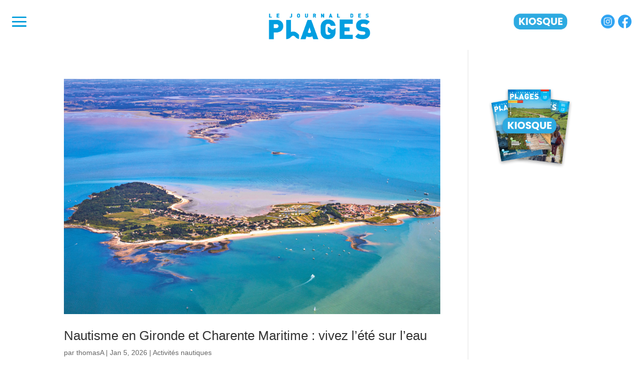

--- FILE ---
content_type: text/css
request_url: https://www.journaldesplages.fr/wp-content/themes/Divi%20Child/style.css
body_size: 989
content:
/* Theme Name: Divi Child
Description: Theme enfant de Divi
Author: Clarisse CELLIER
Author URI: https://sedicom.fr 
Template: Divi
Version: 1.0.0
License: GNU General Public License v2 or later
License URI: http://www.gnu.org/licenses/gpl-2.0.html
*/


.et_pb_blog_grid .category-gourmandise.et_pb_post .post-meta,
.et_pb_blog_grid .category-gourmandise.et_pb_post .post-meta a {
	font-size:20px;
	color:pink;
}

.et_pb_blog_grid .category-famille.et_pb_post .post-meta,
.et_pb_blog_grid .category-famille.et_pb_post .post-meta a {
	font-size:20px;
	color:blue;
}

.et_pb_blog_grid .category-nature.et_pb_post .post-meta,
.et_pb_blog_grid .category-nature.et_pb_post .post-meta a {
	font-size:20px;
	color:blue;
}

.box-shadow-item-blog {
	box-shadow: rgba(149, 157, 165, 0.2) 0px 8px 24px;
}

.cl-element-taxonomy__term .category-nature {
	color:blue;
}
/**********Resultat de recherche liste repertoire
.search-filter-results .contain-result {
	border-radius: 75px;
    border: none;
    box-shadow: 1px 1px 13px 5px #6b6b6b42;
    padding: 25px 30px;
    background-color: #fff;
    display: flex;
    flex-direction: row;
	justify-content: space-between;
	margin-bottom: 25px;
}
.search-filter-results .contain-result:hover {
	-webkit-animation:pulse 0.5s;
	animation:pulse 0.5s;
	-webkit-animation-timing-function: ease-in-out;
	animation-timing-function: ease-in-out;
}
.search-filter-results .image-result {
	width: 240px;
}
.search-filter-results .contenu {
	width: calc(100% - 280px);
	margin-left: 40px;
	display: flex;
    flex-direction: column;
    justify-content: center;
}
.search-filter-results .contenu h2 {
	font-weight: 800!important;
    font-size: 20px!important;
    color: #636363!important;
}
.search-filter-results .contenu p {
	font-size: 18px!important;
    color: #636363!important;
    line-height: 1.4em!important;
}
**************/
/**Responsive mobile**/
@media only screen and (max-width: 479px) {
	.search-filter-results .contain-result {flex-direction: column;}
	.search-filter-results .contenu {
		width: 100%;
		margin-left: 0;
	}
}

/**********Resultat de recherche page article*************
#search-filter-results-139 .contain-result {
	border-radius: 25px;
    border: none;
    box-shadow: 1px 1px 13px 5px #6b6b6b42;
    padding: 25px 30px;
    background-color:black;
    display: flex;
    flex-direction: column;
	justify-content: center;
	margin-bottom: 25px;
}
#search-filter-results-139 .contain-result:hover {
	-webkit-animation:pulse 0.5s;
	animation:pulse 0.5s;
	-webkit-animation-timing-function: ease-in-out;
	animation-timing-function: ease-in-out;
}
#search-filter-results-139 .image-result {
	width: 240px;
}
#search-filter-results-139 .contenu {
	width: 280px;
	margin-left: 40px;
	display: flex;
    flex-direction: column;
    justify-content: center;
}
#search-filter-results-139 .contenu h2 {
	font-weight: 800!important;
    font-size: 20px!important;
    color: #636363!important;
}
#search-filter-results-139 .contenu p {
	font-size: 18px!important;
    color: #636363!important;
    line-height: 1.4em!important;
}

*/
/****Submit*****/

.sf-field-submit input {
	width: 250px;
    background-color: #2ea3f2;
    border-radius: 29px;
    padding: 12px 10px;
    color: hsla(240,7%,100%,1);
    font-weight: 700;
    font-size: 15px;
	cursor: pointer;
	border:none;

}

/****Select*****/

.searchandfilter select.sf-input-select {
	width: 250px;
    background-color: #ffffff;
    border-radius: 29px;
    padding: 12px 10px;
    color: #47525d;
    font-weight: 400;
    font-size: 15px;
	display: inline-block;
	margin-bottom: 20px;
}
a.search-filter-reset {
	color: #3f3f3f;
	font-size: 16px;
	text-decoration: underline;
}

.searchandfilter > ul > li {
	display: inline-block;
	vertical-align: top;
	padding: 0 20px;
}

input[type=text]{
	width: 250px!important; 
    background-color: #ffffff;
    border-radius: 29px;
    padding: 12px 10px;
    color: #47525d;
    font-weight: 400;
    font-size: 15px;
	display: inline-block;
	margin-bottom: 20px;
}

.event-card .event-card_meta .city {
	background-color:#00A8E4!important;
}

.custom-post-city-tag {
	background-color:#2ea3f2!important;
}

--- FILE ---
content_type: text/css
request_url: https://www.journaldesplages.fr/wp-content/et-cache/global/et-divi-customizer-global.min.css?ver=1767816838
body_size: 1087
content:
@media only screen and (min-width:1350px){.et_pb_row{padding:27px 0}.et_pb_section{padding:54px 0}.single.et_pb_pagebuilder_layout.et_full_width_page .et_post_meta_wrapper{padding-top:81px}.et_pb_fullwidth_section{padding:0}}.searchandfilter [data-sf-form-id="28949"]>ul>li{display:inline-block;vertical-align:top;padding:0 20px}.hoverAreas,.hoverAreas_header{display:flex;flex-direction:column;justify-content:flex-end;padding:0 0.5em 1em}.popup-overlay{display:none;position:fixed;top:0;width:100%;height:100vh;z-index:0;justify-content:center;align-items:center;opacity:0;overflow:hidden;transition:opacity 0.4s ease-in-out;-moz-transition:opacity 0.4s ease-in-out;-webkit-transition:opacity 0.4s ease-in-out}.popup-overlay.show{display:flex;opacity:1;z-index:99999}.popup-overlay>.et_pb_row:before{display:block;text-align:right;content:"\4d";font-family:ETmodules;font-size:70px;visibility:visible;cursor:pointer}.custom-post-grid{display:flex;flex-wrap:wrap;justify-content:center;width:100%}.custom-post-grid a{width:100%}.custom-post-grid-item{margin-bottom:20px;margin-left:15px;display:flex;flex-direction:column;align-items:center;border-radius:2em;box-shadow:1px 0 20px #dedede;overflow:hidden}.custom-post-grid-item-inner{width:100%}article.custom-post{display:flex;flex-direction:column;align-items:center;margin-bottom:20px}article.custom-post:hover .overlay{opacity:1}.custom-post-featured-image-container{width:100%;margin-bottom:30px;position:relative}.custom-post-featured-image-container .custom-post-city-tag{position:absolute;color:white;border-radius:1em;padding:0 1em;left:50%;transform:translateX(-50%);top:10px;text-wrap:nowrap;z-index:1}.custom-post-featured-image{width:100%;height:200px}.custom-post-featured-image img{width:100%;height:100%;object-fit:cover}.custom-post-featured-image .overlay{position:absolute;top:0;bottom:0;left:0;right:0;height:100%;width:100%;opacity:0;transition:.3s ease;background-color:rgba(0,0,0,0.5)}.custom-post-featured-image .overlay i{color:white;font-size:25px;position:absolute;top:50%;left:50%;transform:translate(-50%,-50%);-ms-transform:translate(-50%,-50%);text-align:center}.custom-post-featured-image_picto{max-width:50px;max-height:50px;position:absolute;bottom:-25px;left:50%;transform:translateX(-50%);background-color:white;border-radius:2em}.custom-post-content{width:100%;text-align:center;padding:0 1em;color:black}.custom-post-content .custom-post-content_title{font-size:16px;font-weight:bold}.custom-post-content .custom-post-content_excerpt{line-height:1.2}.event-result{color:#FFFFFF;margin-bottom:1em}.event-card{background-color:#f5f5f5;color:#555555;padding:2em;margin-bottom:1em;border-radius:2em;font-weight:bold;position:relative}.event-card_meta{margin-bottom:0.5em}.event-card_meta .date,.event-card_meta .category{margin-right:1em}.event-card_meta .date{color:#00A8E4}.event-card .event-card_meta .city{color:white;border-radius:0.5em;padding:0 1em;text-wrap:nowrap}.event-card h3{font-weight:bold;padding-right:2em}.event-card .search-icon{position:absolute;color:#00A8E4;right:1em;font-size:2em;top:50%;transform:translateY(-50%)}.agenda{box-shadow:none;background-color:#FFFFFF}.agenda .custom-post-featured-image-container{margin-bottom:10px}.agenda .custom-post-featured-image{width:100%;height:125px}.agenda .event-card_meta .date,.agenda .event-card_meta .category{margin-right:0.5em}.agenda .custom-post-content{text-align:left;color:#555555;font-weight:bold;padding:0 1em}.pagination{margin-top:2em}.pagination .pagination-links{display:flex;justify-content:center;font-size:18px}.pagination .page-numbers{color:#FFFFFF;margin:0 0.25em}.pagination .page-numbers.current{font-weight:bold}.custom-post-pagination .page-numbers{color:#555555}@media screen and (min-width:981px){.custom-post-grid-item{flex:0 0 calc(25% - 15px)}.agenda{flex:0 0 calc(33% - 15px)}}@media screen and (max-width:980px){.custom-post-grid-item{flex:0 0 calc(50% - 60px)}}@media screen and (max-width:479px){.custom-post-grid{display:block}.custom-post-grid-item{margin-left:0}}

--- FILE ---
content_type: text/css
request_url: https://www.journaldesplages.fr/wp-content/et-cache/28927/et-core-unified-cpt-28927.min.css?ver=1767817492
body_size: 784
content:
.et_pb_section_1_tb_header{height:100px}.et_pb_section_1_tb_header.et_pb_section{padding-top:0px;padding-bottom:0px}.et_pb_row_1_tb_header,body #page-container .et-db #et-boc .et-l .et_pb_row_1_tb_header.et_pb_row,body.et_pb_pagebuilder_layout.single #page-container #et-boc .et-l .et_pb_row_1_tb_header.et_pb_row,body.et_pb_pagebuilder_layout.single.et_full_width_page #page-container #et-boc .et-l .et_pb_row_1_tb_header.et_pb_row{width:100%;max-width:2560px}.et_pb_image_5_tb_header{width:100%;max-width:222px;text-align:center}.et_pb_image_6_tb_header .et_pb_image_wrap{border-color:#FFFFFF}.et_pb_image_6_tb_header{margin-right:69px!important;width:55px;position:fixed!important;top:15px;bottom:auto;right:-46px;left:auto;text-align:right;margin-right:0}body.logged-in.admin-bar .et_pb_image_6_tb_header{top:calc(15px + 32px)}.et_pb_code_1_tb_header{transform:scaleX(1.8) scaleY(1.8) translateX(-1em) translateY(5em)}.et_pb_text_2_tb_header.et_pb_text,.et_pb_text_1_tb_header.et_pb_text,.et_pb_text_4_tb_header.et_pb_text,.et_pb_text_0_tb_header.et_pb_text,.et_pb_text_3_tb_header.et_pb_text,.et_pb_text_5_tb_header.et_pb_text,.et_pb_text_6_tb_header.et_pb_text{color:#FFFFFF!important}.et_pb_text_0_tb_header{font-family:'Poppins',Helvetica,Arial,Lucida,sans-serif;font-weight:900;text-transform:uppercase;font-size:23px;background-image:url(https://www.journaldesplages.fr/wp-content/uploads/2023/05/calais.jpg);border-radius:2em 2em 2em 2em;overflow:hidden;height:180px;margin-bottom:1em!important;width:180px;box-shadow:0px 2px 18px 0px rgba(0,0,0,0.3);box-shadow:inset 0 -1em 1em #3b4395}.et_pb_text_1_tb_header{font-family:'Poppins',Helvetica,Arial,Lucida,sans-serif;font-weight:900;text-transform:uppercase;font-size:23px;background-image:url(https://www.journaldesplages.fr/wp-content/uploads/2023/05/loire.jpg);border-radius:2em 2em 2em 2em;overflow:hidden;height:180px;margin-bottom:1em!important;width:180px;box-shadow:0px 2px 18px 0px rgba(0,0,0,0.3);box-shadow:inset 0 -1em 1em #54bbab}.et_pb_text_2_tb_header{font-family:'Poppins',Helvetica,Arial,Lucida,sans-serif;font-weight:900;text-transform:uppercase;font-size:23px;background-image:url(https://www.journaldesplages.fr/wp-content/uploads/2023/05/0702017062276-web-tete.jpg);border-radius:2em 2em 2em 2em;overflow:hidden;height:180px;margin-bottom:1em!important;width:180px;box-shadow:0px 2px 18px 0px rgba(0,0,0,0.3);box-shadow:inset 0 -1em 1em #ffde00}.et_pb_text_3_tb_header{font-family:'Poppins',Helvetica,Arial,Lucida,sans-serif;font-weight:900;text-transform:uppercase;font-size:23px;background-image:url(https://www.journaldesplages.fr/wp-content/uploads/2023/05/article_ImP_Biarritz-PaysBasque_1120x490.jpg);border-radius:2em 2em 2em 2em;overflow:hidden;height:180px;margin-bottom:1em!important;width:180px;box-shadow:0px 2px 18px 0px rgba(0,0,0,0.3);box-shadow:inset 0 -1em 1em #66b2e4}.et_pb_text_4_tb_header{font-family:'Poppins',Helvetica,Arial,Lucida,sans-serif;font-weight:900;text-transform:uppercase;font-size:23px;background-image:url(https://www.journaldesplages.fr/wp-content/uploads/2023/05/Pro-Esterel-Accueil.jpg);border-radius:2em 2em 2em 2em;overflow:hidden;height:180px;margin-bottom:1em!important;width:180px;box-shadow:0px 2px 18px 0px rgba(0,0,0,0.3);box-shadow:inset 0 -1em 1em #f9b233}.et_pb_text_5_tb_header{font-family:'Poppins',Helvetica,Arial,Lucida,sans-serif;font-weight:900;text-transform:uppercase;font-size:23px;background-image:url(https://www.journaldesplages.fr/wp-content/uploads/2023/05/STMALO.jpg);border-radius:2em 2em 2em 2em;overflow:hidden;height:180px;margin-bottom:1em!important;width:180px;box-shadow:0px 2px 18px 0px rgba(0,0,0,0.3);box-shadow:inset 0 -1em 1em #1d71b8}.et_pb_text_6_tb_header{font-family:'Poppins',Helvetica,Arial,Lucida,sans-serif;font-weight:900;text-transform:uppercase;font-size:23px;background-image:url(https://www.journaldesplages.fr/wp-content/uploads/2023/05/6.jpg);border-radius:2em 2em 2em 2em;overflow:hidden;height:180px;margin-bottom:1em!important;width:180px;box-shadow:0px 2px 18px 0px rgba(0,0,0,0.3);box-shadow:inset 0 -1em 1em #e30613}.et_pb_row_1_tb_header.et_pb_row{padding-top:15px!important;padding-right:15px!important;padding-bottom:15px!important;padding-left:15px!important;margin-left:auto!important;margin-right:0px!important;padding-top:15px;padding-right:15px;padding-bottom:15px;padding-left:15px}.et_pb_image_5_tb_header.et_pb_module{margin-left:auto!important;margin-right:auto!important}@media only screen and (min-width:981px){.et_pb_section_1_tb_header{display:none!important}}@media only screen and (max-width:980px){.et_pb_image_5_tb_header .et_pb_image_wrap img,.et_pb_image_6_tb_header .et_pb_image_wrap img{width:auto}.et_pb_code_1_tb_header{transform:scaleX(1.8) scaleY(1.8) translateX(-1em) translateY(5em)}}@media only screen and (min-width:768px) and (max-width:980px){.et_pb_section_2_tb_header{display:none!important}}@media only screen and (max-width:767px){.et_pb_image_5_tb_header .et_pb_image_wrap img,.et_pb_image_6_tb_header .et_pb_image_wrap img{width:auto}.et_pb_section_2_tb_header{display:none!important}.et_pb_code_1_tb_header{transform:scaleX(1.8) scaleY(1.8) translateX(-1em) translateY(5em)}}

--- FILE ---
content_type: text/css
request_url: https://www.journaldesplages.fr/wp-content/et-cache/28927/et-core-unified-cpt-deferred-28927.min.css?ver=1767816867
body_size: 1240
content:
.et-db #et-boc .et-l .et_pb_section_0_tb_header,.et-db #et-boc .et-l .et_pb_section_1_tb_header{height:100px}.et-db #et-boc .et-l .et_pb_section_0_tb_header.et_pb_section,.et-db #et-boc .et-l .et_pb_section_1_tb_header.et_pb_section{padding-top:0px;padding-bottom:0px}.et-db #et-boc .et-l .et_pb_row_1_tb_header,body.et-db #page-container .et-db #et-boc .et-l #et-boc .et-l .et_pb_row_1_tb_header.et_pb_row,body.et_pb_pagebuilder_layout.single.et-db #page-container #et-boc .et-l #et-boc .et-l .et_pb_row_1_tb_header.et_pb_row,body.et_pb_pagebuilder_layout.single.et_full_width_page.et-db #page-container #et-boc .et-l #et-boc .et-l .et_pb_row_1_tb_header.et_pb_row,.et-db #et-boc .et-l .et_pb_row_0_tb_header,body.et-db #page-container .et-db #et-boc .et-l #et-boc .et-l .et_pb_row_0_tb_header.et_pb_row,body.et_pb_pagebuilder_layout.single.et-db #page-container #et-boc .et-l #et-boc .et-l .et_pb_row_0_tb_header.et_pb_row,body.et_pb_pagebuilder_layout.single.et_full_width_page.et-db #page-container #et-boc .et-l #et-boc .et-l .et_pb_row_0_tb_header.et_pb_row{width:100%;max-width:2560px}.et-db #et-boc .et-l .et_pb_menu_0_tb_header.et_pb_menu ul li a{font-family:'Poppins',Helvetica,Arial,Lucida,sans-serif;font-weight:700;font-size:45px;color:#FFFFFF!important;line-height:0.8em;text-shadow:0em 0em 0.3em rgba(0,0,0,0.4)}.et-db #et-boc .et-l .et_pb_menu_0_tb_header.et_pb_menu{background-color:#ffffff}.et-db #et-boc .et-l .et_pb_menu_0_tb_header.et_pb_menu ul li.current-menu-item a{color:#EDF000!important}.et-db #et-boc .et-l .et_pb_menu_0_tb_header.et_pb_menu .nav li ul,.et-db #et-boc .et-l .et_pb_menu_0_tb_header.et_pb_menu .et_mobile_menu,.et-db #et-boc .et-l .et_pb_menu_0_tb_header.et_pb_menu .et_mobile_menu ul{background-color:#ffffff!important}.et-db #et-boc .et-l .et_pb_menu_0_tb_header .et_pb_menu_inner_container>.et_pb_menu__logo-wrap,.et-db #et-boc .et-l .et_pb_menu_0_tb_header .et_pb_menu__logo-slot{width:auto;max-width:100%}.et-db #et-boc .et-l .et_pb_menu_0_tb_header .et_pb_menu_inner_container>.et_pb_menu__logo-wrap .et_pb_menu__logo img,.et-db #et-boc .et-l .et_pb_menu_0_tb_header .et_pb_menu__logo-slot .et_pb_menu__logo-wrap img{height:auto;max-height:none}.et-db #et-boc .et-l .et_pb_menu_0_tb_header .mobile_nav .mobile_menu_bar:before{font-size:46px;color:#009ddb}.et-db #et-boc .et-l .et_pb_menu_0_tb_header .et_pb_menu__icon.et_pb_menu__search-button,.et-db #et-boc .et-l .et_pb_menu_0_tb_header .et_pb_menu__icon.et_pb_menu__close-search-button,.et-db #et-boc .et-l .et_pb_menu_0_tb_header .et_pb_menu__icon.et_pb_menu__cart-button{color:#2ea3f2}.et-db #et-boc .et-l .et_pb_image_0_tb_header,.et-db #et-boc .et-l .et_pb_image_5_tb_header{width:100%;max-width:222px;text-align:center}.et-db #et-boc .et-l .et_pb_image_1_tb_header{margin-right:123px!important;width:120px;position:absolute!important;top:50%;bottom:auto;right:0px;left:auto;transform:translateY(-50%);text-align:right;margin-right:0}.et-db #et-boc .et-l .et_pb_image_3_tb_header{margin-right:25px!important;width:45px;text-align:right;margin-right:0}.et-db #et-boc .et-l .et_pb_image_4_tb_header{margin-right:0px!important;width:27px;z-index:0;position:absolute!important;top:50%;bottom:auto;right:0px;left:auto;transform:translateY(-50%);text-align:right;margin-right:0}.et-db #et-boc .et-l .et_pb_image_6_tb_header .et_pb_image_wrap{border-color:#FFFFFF}.et-db #et-boc .et-l .et_pb_image_6_tb_header{margin-right:69px!important;width:55px;position:fixed!important;top:15px;bottom:auto;right:-46px;left:auto;text-align:right;margin-right:0}body.logged-in.admin-bar.et-db #et-boc .et-l .et_pb_image_6_tb_header{top:calc(15px + 32px)}.et-db #et-boc .et-l .et_pb_code_1_tb_header{transform:scaleX(1.8) scaleY(1.8) translateX(-1em) translateY(5em)}.et-db #et-boc .et-l .et_pb_text_0_tb_header.et_pb_text,.et-db #et-boc .et-l .et_pb_text_2_tb_header.et_pb_text,.et-db #et-boc .et-l .et_pb_text_1_tb_header.et_pb_text,.et-db #et-boc .et-l .et_pb_text_5_tb_header.et_pb_text,.et-db #et-boc .et-l .et_pb_text_6_tb_header.et_pb_text,.et-db #et-boc .et-l .et_pb_text_4_tb_header.et_pb_text,.et-db #et-boc .et-l .et_pb_text_3_tb_header.et_pb_text{color:#FFFFFF!important}.et-db #et-boc .et-l .et_pb_text_0_tb_header{font-family:'Poppins',Helvetica,Arial,Lucida,sans-serif;font-weight:900;text-transform:uppercase;font-size:23px;background-image:url(https://www.journaldesplages.fr/wp-content/uploads/2023/05/calais.jpg);border-radius:2em 2em 2em 2em;overflow:hidden;height:180px;margin-bottom:1em!important;width:180px;box-shadow:0px 2px 18px 0px rgba(0,0,0,0.3);box-shadow:inset 0 -1em 1em #3b4395}.et-db #et-boc .et-l .et_pb_text_1_tb_header{font-family:'Poppins',Helvetica,Arial,Lucida,sans-serif;font-weight:900;text-transform:uppercase;font-size:23px;background-image:url(https://www.journaldesplages.fr/wp-content/uploads/2023/05/loire.jpg);border-radius:2em 2em 2em 2em;overflow:hidden;height:180px;margin-bottom:1em!important;width:180px;box-shadow:0px 2px 18px 0px rgba(0,0,0,0.3);box-shadow:inset 0 -1em 1em #54bbab}.et-db #et-boc .et-l .et_pb_text_2_tb_header{font-family:'Poppins',Helvetica,Arial,Lucida,sans-serif;font-weight:900;text-transform:uppercase;font-size:23px;background-image:url(https://www.journaldesplages.fr/wp-content/uploads/2023/05/0702017062276-web-tete.jpg);border-radius:2em 2em 2em 2em;overflow:hidden;height:180px;margin-bottom:1em!important;width:180px;box-shadow:0px 2px 18px 0px rgba(0,0,0,0.3);box-shadow:inset 0 -1em 1em #ffde00}.et-db #et-boc .et-l .et_pb_text_3_tb_header{font-family:'Poppins',Helvetica,Arial,Lucida,sans-serif;font-weight:900;text-transform:uppercase;font-size:23px;background-image:url(https://www.journaldesplages.fr/wp-content/uploads/2023/05/article_ImP_Biarritz-PaysBasque_1120x490.jpg);border-radius:2em 2em 2em 2em;overflow:hidden;height:180px;margin-bottom:1em!important;width:180px;box-shadow:0px 2px 18px 0px rgba(0,0,0,0.3);box-shadow:inset 0 -1em 1em #66b2e4}.et-db #et-boc .et-l .et_pb_text_4_tb_header{font-family:'Poppins',Helvetica,Arial,Lucida,sans-serif;font-weight:900;text-transform:uppercase;font-size:23px;background-image:url(https://www.journaldesplages.fr/wp-content/uploads/2023/05/Pro-Esterel-Accueil.jpg);border-radius:2em 2em 2em 2em;overflow:hidden;height:180px;margin-bottom:1em!important;width:180px;box-shadow:0px 2px 18px 0px rgba(0,0,0,0.3);box-shadow:inset 0 -1em 1em #f9b233}.et-db #et-boc .et-l .et_pb_text_5_tb_header{font-family:'Poppins',Helvetica,Arial,Lucida,sans-serif;font-weight:900;text-transform:uppercase;font-size:23px;background-image:url(https://www.journaldesplages.fr/wp-content/uploads/2023/05/STMALO.jpg);border-radius:2em 2em 2em 2em;overflow:hidden;height:180px;margin-bottom:1em!important;width:180px;box-shadow:0px 2px 18px 0px rgba(0,0,0,0.3);box-shadow:inset 0 -1em 1em #1d71b8}.et-db #et-boc .et-l .et_pb_text_6_tb_header{font-family:'Poppins',Helvetica,Arial,Lucida,sans-serif;font-weight:900;text-transform:uppercase;font-size:23px;background-image:url(https://www.journaldesplages.fr/wp-content/uploads/2023/05/6.jpg);border-radius:2em 2em 2em 2em;overflow:hidden;height:180px;margin-bottom:1em!important;width:180px;box-shadow:0px 2px 18px 0px rgba(0,0,0,0.3);box-shadow:inset 0 -1em 1em #e30613}.et-db #et-boc .et-l .et_pb_column_0_tb_header{transform:translateX(0px) translateY(4px);display:flex}.et-db #et-boc .et-l .et_pb_column_2_tb_header{transform:translateX(0px) translateY(-12px);display:flex;align-items:center}.et-db #et-boc .et-l .et_pb_row_1_tb_header.et_pb_row,.et-db #et-boc .et-l .et_pb_row_0_tb_header.et_pb_row{padding-top:15px!important;padding-right:15px!important;padding-bottom:15px!important;padding-left:15px!important;margin-left:auto!important;margin-right:0px!important;padding-top:15px;padding-right:15px;padding-bottom:15px;padding-left:15px}.et-db #et-boc .et-l .et_pb_image_5_tb_header.et_pb_module,.et-db #et-boc .et-l .et_pb_image_0_tb_header.et_pb_module{margin-left:auto!important;margin-right:auto!important}@media only screen and (min-width:981px){.et-db #et-boc .et-l .et_pb_section_1_tb_header{display:none!important}}@media only screen and (max-width:980px){.et-db #et-boc .et-l .et_pb_image_0_tb_header .et_pb_image_wrap img,.et-db #et-boc .et-l .et_pb_image_1_tb_header .et_pb_image_wrap img,.et-db #et-boc .et-l .et_pb_image_3_tb_header .et_pb_image_wrap img,.et-db #et-boc .et-l .et_pb_image_4_tb_header .et_pb_image_wrap img,.et-db #et-boc .et-l .et_pb_image_5_tb_header .et_pb_image_wrap img,.et-db #et-boc .et-l .et_pb_image_6_tb_header .et_pb_image_wrap img{width:auto}.et-db #et-boc .et-l .et_pb_code_1_tb_header{transform:scaleX(1.8) scaleY(1.8) translateX(-1em) translateY(5em)}}@media only screen and (min-width:768px) and (max-width:980px){.et-db #et-boc .et-l .et_pb_section_0_tb_header,.et-db #et-boc .et-l .et_pb_code_0_tb_header,.et-db #et-boc .et-l .et_pb_image_0_tb_header,.et-db #et-boc .et-l .et_pb_image_1_tb_header,.et-db #et-boc .et-l .et_pb_image_3_tb_header,.et-db #et-boc .et-l .et_pb_image_4_tb_header,.et-db #et-boc .et-l .et_pb_section_2_tb_header{display:none!important}}@media only screen and (max-width:767px){.et-db #et-boc .et-l .et_pb_section_0_tb_header,.et-db #et-boc .et-l .et_pb_code_0_tb_header,.et-db #et-boc .et-l .et_pb_image_0_tb_header,.et-db #et-boc .et-l .et_pb_image_1_tb_header,.et-db #et-boc .et-l .et_pb_image_3_tb_header,.et-db #et-boc .et-l .et_pb_image_4_tb_header,.et-db #et-boc .et-l .et_pb_section_2_tb_header{display:none!important}.et-db #et-boc .et-l .et_pb_image_0_tb_header .et_pb_image_wrap img,.et-db #et-boc .et-l .et_pb_image_1_tb_header .et_pb_image_wrap img,.et-db #et-boc .et-l .et_pb_image_3_tb_header .et_pb_image_wrap img,.et-db #et-boc .et-l .et_pb_image_4_tb_header .et_pb_image_wrap img,.et-db #et-boc .et-l .et_pb_image_5_tb_header .et_pb_image_wrap img,.et-db #et-boc .et-l .et_pb_image_6_tb_header .et_pb_image_wrap img{width:auto}.et-db #et-boc .et-l .et_pb_code_1_tb_header{transform:scaleX(1.8) scaleY(1.8) translateX(-1em) translateY(5em)}}

--- FILE ---
content_type: application/javascript
request_url: https://www.journaldesplages.fr/wp-content/plugins/jdp-import/public/assets/js/jdp-import-public.js
body_size: 290
content:
(function ($) {
    'use strict';
    $(document).ready(function () {

       var $startTime = document.getElementById('startTime');

       if ($startTime) {
           const datepicker = new Datepicker($startTime, {
               format: 'dd/mm/yyyy',
               language: 'fr',
               minDate: new Date(),
               orientation: 'auto bottom'
           });
       }

        $('#dateFilterSubmit').on('click', function () {
            $('.dateFilter').each(function (i, el) {
                var $el = $(el);
                var $hiddenInput = $('#eventsForm input[name=' + $el.attr('name') + ']');
                $hiddenInput.val($el.val());
            });
            $('#eventsForm').submit();
        });

        $( "#eventsForm" ).submit( ( e ) => {
            var $cityId = $('#cityId').val();
            var $departmentId = $('#department').val();
            var $startTime = $('#startTime').val();
        
            console.log($('#cityId').val());
        
          window.location.assign("http://journaldesplages.fr/agenda/?startTime="+$startTime+"&department="+$departmentId+"&city="+$cityId);
        
          e.preventDefault();
        });


    });
})(jQuery);
